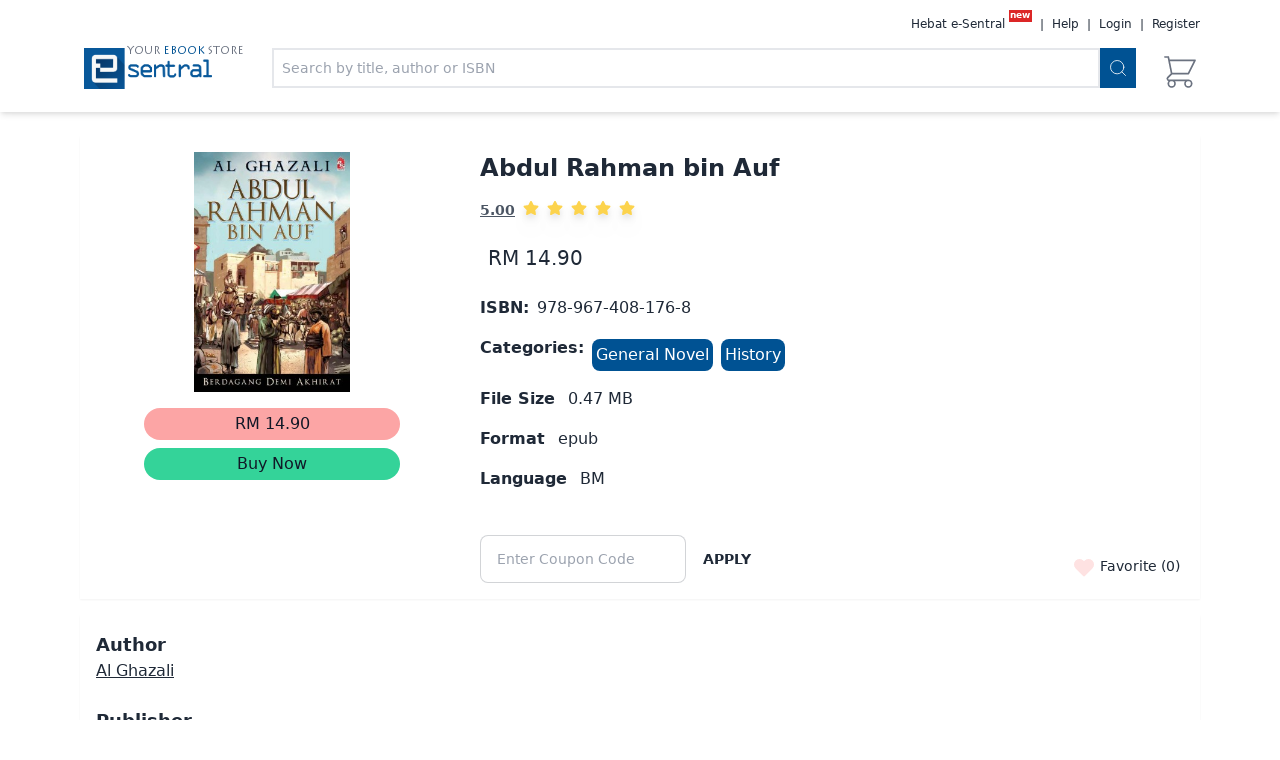

--- FILE ---
content_type: text/html; charset=utf-8
request_url: https://www.e-sentral.com/book/info/14175
body_size: 8940
content:
<!DOCTYPE html><html><head><meta charSet="utf-8"/><script async="" src="https://www.googletagmanager.com/gtag/js?id=G-BFYXG6BMBH"></script><script>
                        window.dataLayer = window.dataLayer || [];
                        function gtag(){dataLayer.push(arguments);}
                        gtag('js', new Date());
                        gtag('config', 'G-BFYXG6BMBH');
                        gtag('config', 'AW-996201797');
              </script><script async="" src="https://www.googletagmanager.com/gtag/js?id=G-BFYXG6BMBH"></script><script>
                        window.dataLayer = window.dataLayer || [];
                        function gtag(){dataLayer.push(arguments);}
                        gtag('js', new Date());
                        gtag('config', 'G-BFYXG6BMBH');
                        gtag('config', 'AW-996201797');
              </script><meta http-equiv="Content-Type" content="text/html; charset=utf-8"/><meta name="viewport" content="width=device-width, initial-scale=1"/><meta name="googlebot" content="noodp"/><meta name="distribution" content="Global"/><meta name="google-site-verification" content="EFCfDZbXI5RoKA3-JQyMrFIB-WgSa_e96iQlbc1yW_k"/><meta name="rating" content="general"/><meta name="robots" content="index, follow"/><meta name="wot-verification" content="41b536ae29f70298f8c3"/><meta content="origin" id="mref" name="referrer"/><meta property="og:title" content="Abdul Rahman bin Auf | Al Ghazali | PTS Publications | 978-967-408-176-8 | E-Sentral Ebook Portal"/><meta property="og:site_name" content="eSentral"/><meta property="fb:app_id" content="286763128036997"/><meta property="og:description" content="Kisah hidup Abdul Rahman bin Auf sejak beliau dari kecil sehingga wafat. Kisah bagaimana beliau memeluk Islam, bagaimana dia mula-mula sampai ke Madinah dan banyak lagi kisah menarik."/><meta property="og:type" content="book"/><meta property="og:image" content="https://e-sentral-images.fra1.cdn.digitaloceanspaces.com/pts/9789674081768-medium.jpg"/><meta property="og:isbn" content="978-967-408-176-8"/><meta name="description" content="Kisah hidup Abdul Rahman bin Auf sejak beliau dari kecil sehingga wafat. Kisah bagaimana beliau memeluk Islam, bagaimana dia mula-mula sampai ke Madinah dan banyak lagi kisah menarik."/><meta name="keywords" content="Abdul Rahman bin Auf, Al Ghazali, PTS Publications, 978-967-408-176-8, Novel Am, General Novel, ,Sejarah, History,  ,ebook, e-book, ebuku, e-buku, buku, book, online magazine, majalah, e-majalah, buku digital, digital book, e-buku Malaysia, ebuku Malaysia, ebook Malaysia, e-book Malaysia, MABOPA, PNM, Perpustakaan Negara, overdrive, The Star, karya seni, penulisan2u novel cinta, novel islam, tonton, chicklit, horror books, erotic books, goodreads, novel online, buku online, lazada, MPH online, Popular Online, school books, ebuku percuma, e-buku percuma, ebook free, free e-book, romance novel, thriller novel, magazine, novel hiburan, ministry of education, kementerian pendidikan, mudah, lelong, dewan bahasa, dbp, prpm, kamus, drama adaptasi, drama tv, drama cinta, 1bestarinet, frogasia, sasbadi, i-learn, learning port, download percuma, free download, 11street, nona, wanita, oh bulan, beautifulnara, roti kaya, e-book Melayu, ebook melayu, e-buku melayu, ebook mandarin, mandarin e-book, tamil ebook, iPhone, iPad, Android, EPUB, PDF, EPUB3.0, Interactive book, Interactive textbook, 普通话书, 普通话电子书, 最划算的价钱, 便宜的价格, 电子书店, 小说, 学校练习本, 畅销书, 烹饪书, 电子书"/><meta name="twitter:site" content="@eSentral"/><meta name="twitter:title" content="Abdul Rahman bin Auf | Al Ghazali | PTS Publications | 978-967-408-176-8 | E-Sentral Ebook Portal"/><meta name="twitter:description" content="Kisah hidup Abdul Rahman bin Auf sejak beliau dari kecil sehingga wafat. Kisah bagaimana beliau memeluk Islam, bagaimana dia mula-mula sampai ke Madinah dan banyak lagi kisah menarik."/><meta name="twitter:image" content="https://e-sentral-images.fra1.cdn.digitaloceanspaces.com/pts/9789674081768-medium.jpg"/><title>Abdul Rahman bin Auf | Al Ghazali | PTS Publications | 978-967-408-176-8 | E-Sentral Ebook Portal</title><link rel="icon" href="/favicon.ico"/><link rel="preload" as="image" href="https://e-sentral-images.fra1.cdn.digitaloceanspaces.com/mobile-icons/logo.png"/><link rel="preload" as="image" href="/images/logo.png"/><link rel="preload" as="image" href="https://e-sentral-images.fra1.cdn.digitaloceanspaces.com/pts/9789674081768-medium.jpg"/><meta name="next-head-count" content="32"/><link rel="preload" href="/_next/static/css/79e02834978576ec.css" as="style"/><link rel="stylesheet" href="/_next/static/css/79e02834978576ec.css" data-n-g=""/><noscript data-n-css=""></noscript><script defer="" nomodule="" src="/_next/static/chunks/polyfills-c67a75d1b6f99dc8.js"></script><script src="/_next/static/chunks/webpack-836513f6a2d97510.js" defer=""></script><script src="/_next/static/chunks/framework-a070cbfff3c750c5.js" defer=""></script><script src="/_next/static/chunks/main-f5fbe26caca6bf1a.js" defer=""></script><script src="/_next/static/chunks/pages/_app-1fb0484e1de7e410.js" defer=""></script><script src="/_next/static/chunks/1bfc9850-76cc6df9753360b9.js" defer=""></script><script src="/_next/static/chunks/1664-2bd7c0cf8e82d2c6.js" defer=""></script><script src="/_next/static/chunks/5675-12723fc66d88172e.js" defer=""></script><script src="/_next/static/chunks/2325-24744b98058b1387.js" defer=""></script><script src="/_next/static/chunks/6307-98a109eae92c1360.js" defer=""></script><script src="/_next/static/chunks/9011-ab80f574cc87ad9d.js" defer=""></script><script src="/_next/static/chunks/8142-bfa5544c78d4e627.js" defer=""></script><script src="/_next/static/chunks/pages/book/info/%5Bbook_id%5D-483a6c7d16b26a26.js" defer=""></script><script src="/_next/static/biBu8Q56l93P846BiXVsy/_buildManifest.js" defer=""></script><script src="/_next/static/biBu8Q56l93P846BiXVsy/_ssgManifest.js" defer=""></script></head><body><div id="__next" data-reactroot=""><div><div class=" relative"><div class="sticky top-0 z-40"><div class="shadow-md pb-2 pt-4 bg-white"><div class="container mx-auto px-2 md:px-20 flex flex-col"><nav class="md:hidden"><div class="max-w-7xl mx-auto px-4 sm:px-6 lg:px-8"><div class="flex items-center justify-between h-16"><div class="flex items-center"><div class="flex md:justify-between items-start w-20 my-auto"><a href="/"><div class="logo relative w-20 "><span style="box-sizing:border-box;display:inline-block;overflow:hidden;width:initial;height:initial;background:none;opacity:1;border:0;margin:0;padding:0;position:relative;max-width:100%"><span style="box-sizing:border-box;display:block;width:initial;height:initial;background:none;opacity:1;border:0;margin:0;padding:0;max-width:100%"><img style="display:block;max-width:100%;width:initial;height:initial;background:none;opacity:1;border:0;margin:0;padding:0" alt="" aria-hidden="true" src="data:image/svg+xml,%3csvg%20xmlns=%27http://www.w3.org/2000/svg%27%20version=%271.1%27%20width=%27320%27%20height=%27102%27/%3e"/></span><img alt="eSentral Logo" src="/images/logo.png" decoding="async" data-nimg="intrinsic" style="position:absolute;top:0;left:0;bottom:0;right:0;box-sizing:border-box;padding:0;border:none;margin:auto;display:block;width:0;height:0;min-width:100%;max-width:100%;min-height:100%;max-height:100%"/></span><p style="font-family:LithosPro-Regular;font-size:8pt" class="uppercase absolute top-5 -right-8 text-gray-500 mt-4">Your <span class="text-es-primary">eBook</span> Store</p></div></a></div><div class="hidden md:block"><div class="ml-10 flex items-baseline space-x-4"></div></div></div><div class="-mr-2 flex md:hidden"><button type="button" class="border inline-flex items-center justify-center p-2 rounded-md text-gray-900 hover:text-white hover:bg-gray-200 focus:outline-none focus:ring-2 focus:ring-offset-2 focus:ring-offset-gray-1000 focus:ring-white" aria-controls="mobile-menu" aria-expanded="false"><span class="sr-only">Open main menu</span><svg class="block h-6 w-6" xmlns="http://www.w3.org/2000/svg" fill="none" viewBox="0 0 24 24" stroke="currentColor" aria-hidden="true"><path stroke-linecap="round" stroke-linejoin="round" stroke-width="2" d="M4 6h16M4 12h16M4 18h16"></path></svg></button></div></div></div></nav><nav class="hidden md:flex links flex"><div class="flex md:hidden md:justify-between items-start w-20 my-auto"><a href="/"><div class="logo relative w-20 "><span style="box-sizing:border-box;display:inline-block;overflow:hidden;width:initial;height:initial;background:none;opacity:1;border:0;margin:0;padding:0;position:relative;max-width:100%"><span style="box-sizing:border-box;display:block;width:initial;height:initial;background:none;opacity:1;border:0;margin:0;padding:0;max-width:100%"><img style="display:block;max-width:100%;width:initial;height:initial;background:none;opacity:1;border:0;margin:0;padding:0" alt="" aria-hidden="true" src="data:image/svg+xml,%3csvg%20xmlns=%27http://www.w3.org/2000/svg%27%20version=%271.1%27%20width=%27320%27%20height=%27102%27/%3e"/></span><img alt="eSentral Logo" src="https://e-sentral-images.fra1.cdn.digitaloceanspaces.com/mobile-icons/logo.png" decoding="async" data-nimg="intrinsic" style="position:absolute;top:0;left:0;bottom:0;right:0;box-sizing:border-box;padding:0;border:none;margin:auto;display:block;width:0;height:0;min-width:100%;max-width:100%;min-height:100%;max-height:100%"/></span><p style="font-family:LithosPro-Regular;font-size:8pt" class="hidden md:block uppercase absolute top-5 -right-8 text-gray-500 mt-4">Your <span class="text-es-primary">eBook</span> Store</p></div></a></div><div class="user-info ml-auto text-xs text-gray-800 hidden"><div class="space-x-1 relative"><a href="/hebat" class="hover:underline undefined"><span>Hebat e-Sentral</span></a><sup style="padding:0.1rem;padding-top:0px;top:-0.60rem" class="bg-red-600 text-white font-bold m-1">new</sup><span> | </span><button id="headlessui-menu-button-undefined" type="button" aria-haspopup="menu" aria-expanded="false" data-headlessui-state="">Help</button><span> | </span><a href="#" class="hover:underline">Login</a><span> | </span><a href="/register" class="hover:underline undefined">Register</a></div></div></nav><div class="flex mt-4 mb-2"><div class="hidden ml-1 mr-1 md:flex md:justify-between items-start w-20 sm:w-44 my-auto"><a href="/"><div class="logo relative w-20 sm:w-32"><span style="box-sizing:border-box;display:inline-block;overflow:hidden;width:initial;height:initial;background:none;opacity:1;border:0;margin:0;padding:0;position:relative;max-width:100%"><span style="box-sizing:border-box;display:block;width:initial;height:initial;background:none;opacity:1;border:0;margin:0;padding:0;max-width:100%"><img style="display:block;max-width:100%;width:initial;height:initial;background:none;opacity:1;border:0;margin:0;padding:0" alt="" aria-hidden="true" src="data:image/svg+xml,%3csvg%20xmlns=%27http://www.w3.org/2000/svg%27%20version=%271.1%27%20width=%27320%27%20height=%27102%27/%3e"/></span><img alt="eSentral Logo" src="/images/logo.png" decoding="async" data-nimg="intrinsic" style="position:absolute;top:0;left:0;bottom:0;right:0;box-sizing:border-box;padding:0;border:none;margin:auto;display:block;width:0;height:0;min-width:100%;max-width:100%;min-height:100%;max-height:100%"/></span><p style="font-family:LithosPro-Regular;font-size:8pt" class="hidden md:block uppercase absolute -top-5 -right-8 text-gray-500 mt-4">Your <span class="text-es-primary">eBook</span> Store</p></div></a></div><div class="right-section flex w-6/12 flex-row flex-1"><div class=" w-full"><div class="flex w-full px-2"><div class="w-full relative"><input type="text" class=" w-full border-2 border-gray-200 p-2 focus:outline-none text-xs md:text-sm" placeholder="Search by title, author or ISBN" value=""/></div><button class="p-2 bg-es-primary"><svg class="feather feather-search h-5 text-white" xmlns="http://www.w3.org/2000/svg" viewBox="0 0 24 24" fill="none" stroke="currentColor" stroke-width="1" stroke-linecap="round" stroke-linejoin="round"><circle cx="11" cy="11" r="8"></circle><line x1="21" y1="21" x2="16.65" y2="16.65"></line></svg></button></div></div><div class="my-auto ml-4 h-10"><div class="flex h-full w-full relative cursor-pointer "><div><div class="hidden"><div class=" text-center text-xs w-full h-full">0</div></div><svg xmlns="http://www.w3.org/2000/svg" class="h-10 w-10 text-gray-500" fill="none" viewBox="0 0 24 24" stroke="currentColor"><path stroke-linecap="round" stroke-linejoin="round" stroke-width="1" d="M3 3h2l.4 2M7 13h10l4-8H5.4M7 13L5.4 5M7 13l-2.293 2.293c-.63.63-.184 1.707.707 1.707H17m0 0a2 2 0 100 4 2 2 0 000-4zm-8 2a2 2 0 11-4 0 2 2 0 014 0z"></path></svg></div></div></div></div></div></div></div></div><div id="switchHeader"></div><main><div class="container mx-auto px-2 md:px-20 container"><div class="grid grid-cols-6 gap-4 mt-6 bg-white relative shadow-sm p-4 "><div class="col-span-6 sm:col-span-3 lg:col-span-2"><div class=" w-full h-60 relative mx-auto"><span style="box-sizing:border-box;display:block;overflow:hidden;width:initial;height:initial;background:none;opacity:1;border:0;margin:0;padding:0;position:absolute;top:0;left:0;bottom:0;right:0"><img alt="Abdul Rahman bin Auf" src="https://e-sentral-images.fra1.cdn.digitaloceanspaces.com/pts/9789674081768-medium.jpg" decoding="async" data-nimg="fill" style="position:absolute;top:0;left:0;bottom:0;right:0;box-sizing:border-box;padding:0;border:none;margin:auto;display:block;width:0;height:0;min-width:100%;max-width:100%;min-height:100%;max-height:100%;object-fit:contain"/></span></div><div class="hidden sm:block w-3/4 sm:w-full md:w-64 mx-auto"><button class="bg-red-300 block text-gray-900 p-1 rounded-2xl mt-4 hover:bg-red-400 focus:outline-none w-full mx-auto relative "><span class="mx-auto">RM 14.90</span><div></div></button><button class="bg-green-400 text-gray-900 p-1 rounded-2xl hover:bg-green-300 focus:outline-none mt-2 w-full mx-auto">Buy Now</button></div><div class="sm:hidden fixed grid grid-cols-6 left-0 right-0 bottom-0 z-30 w-screen bg-gray-800 bg-opacity-60"><div class="col-span-4 flex bg-red-300"><button class="mx-auto relative block w-full h-full undefined "><span class="mx-auto">RM 14.90</span><div></div></button></div><div class="col-span-2 flex"><button class="bg-green-400 text-gray-900 p-3 w-full h-full hover:bg-green-300 focus:outline-none mx-auto">Buy Now</button></div></div></div><div class="ml-4 space-y-2 lg:space-y-4 col-span-6 sm:col-span-3 lg:col-span-4"><h2 class="text-xl lg:text-2xl font-semibold mb-2">Abdul Rahman bin Auf</h2><div class="text-gray-600"><a href="#reviews" class="flex space-x-2"><span class="text-sm font-semibold underline">5.00</span><div class=" "><div class="flex space-x-2 text-white"><svg stroke="currentColor" fill="currentColor" stroke-width="0" viewBox="0 0 576 512" class="filter drop-shadow-lg text-yellow-300 " height="1em" width="1em" xmlns="http://www.w3.org/2000/svg"><path d="M259.3 17.8L194 150.2 47.9 171.5c-26.2 3.8-36.7 36.1-17.7 54.6l105.7 103-25 145.5c-4.5 26.3 23.2 46 46.4 33.7L288 439.6l130.7 68.7c23.2 12.2 50.9-7.4 46.4-33.7l-25-145.5 105.7-103c19-18.5 8.5-50.8-17.7-54.6L382 150.2 316.7 17.8c-11.7-23.6-45.6-23.9-57.4 0z"></path></svg><svg stroke="currentColor" fill="currentColor" stroke-width="0" viewBox="0 0 576 512" class="filter drop-shadow-lg text-yellow-300 " height="1em" width="1em" xmlns="http://www.w3.org/2000/svg"><path d="M259.3 17.8L194 150.2 47.9 171.5c-26.2 3.8-36.7 36.1-17.7 54.6l105.7 103-25 145.5c-4.5 26.3 23.2 46 46.4 33.7L288 439.6l130.7 68.7c23.2 12.2 50.9-7.4 46.4-33.7l-25-145.5 105.7-103c19-18.5 8.5-50.8-17.7-54.6L382 150.2 316.7 17.8c-11.7-23.6-45.6-23.9-57.4 0z"></path></svg><svg stroke="currentColor" fill="currentColor" stroke-width="0" viewBox="0 0 576 512" class="filter drop-shadow-lg text-yellow-300 " height="1em" width="1em" xmlns="http://www.w3.org/2000/svg"><path d="M259.3 17.8L194 150.2 47.9 171.5c-26.2 3.8-36.7 36.1-17.7 54.6l105.7 103-25 145.5c-4.5 26.3 23.2 46 46.4 33.7L288 439.6l130.7 68.7c23.2 12.2 50.9-7.4 46.4-33.7l-25-145.5 105.7-103c19-18.5 8.5-50.8-17.7-54.6L382 150.2 316.7 17.8c-11.7-23.6-45.6-23.9-57.4 0z"></path></svg><svg stroke="currentColor" fill="currentColor" stroke-width="0" viewBox="0 0 576 512" class="filter drop-shadow-lg text-yellow-300 " height="1em" width="1em" xmlns="http://www.w3.org/2000/svg"><path d="M259.3 17.8L194 150.2 47.9 171.5c-26.2 3.8-36.7 36.1-17.7 54.6l105.7 103-25 145.5c-4.5 26.3 23.2 46 46.4 33.7L288 439.6l130.7 68.7c23.2 12.2 50.9-7.4 46.4-33.7l-25-145.5 105.7-103c19-18.5 8.5-50.8-17.7-54.6L382 150.2 316.7 17.8c-11.7-23.6-45.6-23.9-57.4 0z"></path></svg><svg stroke="currentColor" fill="currentColor" stroke-width="0" viewBox="0 0 576 512" class="filter drop-shadow-lg text-yellow-300 " height="1em" width="1em" xmlns="http://www.w3.org/2000/svg"><path d="M259.3 17.8L194 150.2 47.9 171.5c-26.2 3.8-36.7 36.1-17.7 54.6l105.7 103-25 145.5c-4.5 26.3 23.2 46 46.4 33.7L288 439.6l130.7 68.7c23.2 12.2 50.9-7.4 46.4-33.7l-25-145.5 105.7-103c19-18.5 8.5-50.8-17.7-54.6L382 150.2 316.7 17.8c-11.7-23.6-45.6-23.9-57.4 0z"></path></svg></div></div></a></div><div class="flex flex-col"><div class="p-2 flex w-full space-x-2 "><div class="text-base lg:text-xl my-auto text-gray-800 ">RM 14.90</div></div></div><div class="flex"><h3 class="inline mr-2 font-bold">ISBN:</h3><div class=" inline">   <!-- -->978-967-408-176-8<!-- --> </div></div><div class="flex"><h3 class=" inline font-bold ">Categories:</h3><div class="flex flex-wrap"><div class="inline cursor-pointer ml-2 bg-es-primary text-white p-1 rounded-lg text-center hover:bg-blue-700" style="margin-top:3px">General Novel</div><div class="inline cursor-pointer ml-2 bg-es-primary text-white p-1 rounded-lg text-center hover:bg-blue-700" style="margin-top:3px">History</div></div></div><div class=""><h3 class="inline mr-2 font-bold">File Size</h3><div class=" inline"> <!-- -->0.47<!-- --> MB </div></div><div class=""><h3 class="inline mr-2 font-bold">Format</h3><div class=" inline"> <!-- -->epub<!-- --> </div></div><div class=""><h3 class="inline mr-2 font-bold">Language</h3><div class=" inline"> <!-- -->BM<!-- --> </div></div><div class="flex flex-col"><div class="text-xs text-success"></div><div class=" mr-auto "><div class="mt-7 flex"><input type="text" class=" input input-bordered w-full max-w-xs " placeholder="Enter Coupon Code" value=""/><button class="btn btn-ghost">Apply</button></div></div></div></div><div class=" absolute right-5 bottom-5 text-sm"><button class="w-6 h-6 rounded-full  focus:outline-none   bg-opacity-90  z-20    text-red-100 "><svg xmlns="http://www.w3.org/2000/svg" class="h-6 w-6 inline-block fill-current " fill="none" viewBox="0 0 24 24" stroke="currentColor"><path stroke-linecap="round" stroke-linejoin="round" stroke-width="2" d="M4.318 6.318a4.5 4.5 0 000 6.364L12 20.364l7.682-7.682a4.5 4.5 0 00-6.364-6.364L12 7.636l-1.318-1.318a4.5 4.5 0 00-6.364 0z"></path></svg></button><span class="text-gray-800"> Favorite (<!-- -->0<!-- -->) </span></div></div><div class="bg-white container p-4 mt-4 shadow-sm"><div class="block"><h3 class="text-lg font-bold">Author</h3><a class="underline" href="/authors/filter/3066">Al Ghazali</a></div><div class="block"><br/><h3 class="text-lg font-bold">Publisher</h3><a class="underline" href="/p/shelf/pts">PTS Publications<!-- --> (PTS Litera)</a></div></div><div class="bg-white container p-4 mt-4 shadow-sm"><h3 class="text-xl block my-4"> Synopsis </h3><section class="mb-2"><div class="prose-sm lg:prose-md max-w-none text-justify">Kisah hidup Abdul Rahman bin Auf sejak beliau dari kecil sehingga wafat. Kisah bagaimana beliau memeluk Islam, bagaimana dia mula-mula sampai ke Madinah dan banyak lagi kisah menarik.</div></section></div><div class="bg-white container p-4 mt-4 mb-4"></div></div></main><div class="bg-es-footer"><div class="container mx-auto px-2 md:px-20 undefined"><div class="grid grid-rows md:grid-cols-4 gap-4 p-4"><div class="col-span-1 md:col-span-1 sm:col-span-1 xs:col-span-1 pb-4"><h2 class="text-es-footer2 font-bold">ABOUT US</h2><hr class="border-0 border-t-2 border-solid border-es-primary2 pb-4"/><ul><li class="pb-0"><a href="https://www.xentralmethods.com/" class="text-es-footer2 text-sm">Our Company</a></li><li class="pb-0"><a href="https://e-stud.io/" class="text-es-footer2 text-sm">eStudio</a></li><li class="pb-0"><a href="https://www.elib.cloud/" class="text-es-footer2 text-sm">eLib</a></li><li class="pb-0"><a href="/terms_of_use" class="text-es-footer2 text-sm">Terms of Use</a></li><li class="pb-0"><a href="/privacy" class="text-es-footer2 text-sm">Privacy Policy</a></li><li class="pb-0"><a href="/page/subscription_tnc" class="text-es-footer2 text-sm">Subscription Terms</a></li></ul></div><div class="col-span-1 md:col-span-1 sm:col-span-1 xs:col-span-1 pb-4"><h2 class="text-es-footer2 font-bold">SUPPORTS</h2><hr class="border-0 border-t-2 border-solid border-es-primary2 pb-4"/><ul><li class="pb-0"><a href="https://support.e-sentral.com/hc/en-us/signin" class="text-es-footer2 text-sm">Customer Service</a></li><li class="pb-0"><a href="https://www.xentralmethods.com/inquiries" class="text-es-footer2 text-sm">Business Inquiries</a></li><li class="pb-0"><a href="/page/subscription_faq" class="text-es-footer2 text-sm">Subscription FAQ</a></li></ul></div><div class="col-span-1 md:col-span-1 sm:col-span-1 xs:col-span-1 pb-4"><h2 class="text-es-footer2 font-bold">OPPORTUNITIES</h2><hr class="border-0 border-t-2 border-solid border-es-primary2 pb-4"/><ul><li class="pb-0"><a href="https://publisher.e-sentral.com/register" class="text-es-footer2 text-sm">Authors &amp; Publishers</a></li><li class="pb-0"><a href="https://www.xentralmethods.com/careerinternship" class="text-es-footer2 text-sm">Career/Internship</a></li></ul></div><div class="col-span-1 md:col-span-1 sm:col-span-1 xs:col-span-1 text-center md:text-left pb-4"><h2 class="text-es-footer2 font-bold">KEEP UPDATED WITH US</h2><hr class="border-0 border-t-2 border-solid border-es-primary2 pb-4"/><div class="flex w-full p-4 md:w-full md:p-0"><div class="flex w-full"><form><input type="email" class="w-3/4 inline-flex p-2 pt-3 mr-1 text-sm focus:outline-none" name="subsciber_email" placeholder="name@youremail.com" value="" required=""/><button class="p-3 bg-white" type="submit"><svg stroke="currentColor" fill="currentColor" stroke-width="0" viewBox="0 0 512 512" style="color:grey" height="1em" width="1em" xmlns="http://www.w3.org/2000/svg"><path d="M476 3.2L12.5 270.6c-18.1 10.4-15.8 35.6 2.2 43.2L121 358.4l287.3-253.2c5.5-4.9 13.3 2.6 8.6 8.3L176 407v80.5c0 23.6 28.5 32.9 42.5 15.8L282 426l124.6 52.2c14.2 6 30.4-2.9 33-18.2l72-432C515 7.8 493.3-6.8 476 3.2z"></path></svg></button></form></div></div><p class="flex mt-1 w-full text-red-500 text-xs italic"></p><div class="my-4"><a href="https://www.facebook.com/eSentral"><svg stroke="currentColor" fill="currentColor" stroke-width="0" viewBox="0 0 320 512" class="text-es-footer2 mr-3 mb-3 p-2.5 w-10 h-10 hover:text-es-primary2 inline-block" height="1em" width="1em" xmlns="http://www.w3.org/2000/svg"><path d="M279.14 288l14.22-92.66h-88.91v-60.13c0-25.35 12.42-50.06 52.24-50.06h40.42V6.26S260.43 0 225.36 0c-73.22 0-121.08 44.38-121.08 124.72v70.62H22.89V288h81.39v224h100.17V288z"></path></svg></a><a href="https://www.instagram.com/esentral_my"><svg stroke="currentColor" fill="currentColor" stroke-width="0" viewBox="0 0 448 512" class="text-es-footer2 mr-3 mb-3 p-2.5 w-10 h-10 hover:text-es-primary2 inline-block" height="1em" width="1em" xmlns="http://www.w3.org/2000/svg"><path d="M224.1 141c-63.6 0-114.9 51.3-114.9 114.9s51.3 114.9 114.9 114.9S339 319.5 339 255.9 287.7 141 224.1 141zm0 189.6c-41.1 0-74.7-33.5-74.7-74.7s33.5-74.7 74.7-74.7 74.7 33.5 74.7 74.7-33.6 74.7-74.7 74.7zm146.4-194.3c0 14.9-12 26.8-26.8 26.8-14.9 0-26.8-12-26.8-26.8s12-26.8 26.8-26.8 26.8 12 26.8 26.8zm76.1 27.2c-1.7-35.9-9.9-67.7-36.2-93.9-26.2-26.2-58-34.4-93.9-36.2-37-2.1-147.9-2.1-184.9 0-35.8 1.7-67.6 9.9-93.9 36.1s-34.4 58-36.2 93.9c-2.1 37-2.1 147.9 0 184.9 1.7 35.9 9.9 67.7 36.2 93.9s58 34.4 93.9 36.2c37 2.1 147.9 2.1 184.9 0 35.9-1.7 67.7-9.9 93.9-36.2 26.2-26.2 34.4-58 36.2-93.9 2.1-37 2.1-147.8 0-184.8zM398.8 388c-7.8 19.6-22.9 34.7-42.6 42.6-29.5 11.7-99.5 9-132.1 9s-102.7 2.6-132.1-9c-19.6-7.8-34.7-22.9-42.6-42.6-11.7-29.5-9-99.5-9-132.1s-2.6-102.7 9-132.1c7.8-19.6 22.9-34.7 42.6-42.6 29.5-11.7 99.5-9 132.1-9s102.7-2.6 132.1 9c19.6 7.8 34.7 22.9 42.6 42.6 11.7 29.5 9 99.5 9 132.1s2.7 102.7-9 132.1z"></path></svg></a><a href="https://twitter.com/eSentral"><svg stroke="currentColor" fill="currentColor" stroke-width="0" viewBox="0 0 512 512" class="text-es-footer2 mr-3 mb-3 p-2.5 w-10 h-10 hover:text-es-primary2 inline-block" height="1em" width="1em" xmlns="http://www.w3.org/2000/svg"><path d="M459.37 151.716c.325 4.548.325 9.097.325 13.645 0 138.72-105.583 298.558-298.558 298.558-59.452 0-114.68-17.219-161.137-47.106 8.447.974 16.568 1.299 25.34 1.299 49.055 0 94.213-16.568 130.274-44.832-46.132-.975-84.792-31.188-98.112-72.772 6.498.974 12.995 1.624 19.818 1.624 9.421 0 18.843-1.3 27.614-3.573-48.081-9.747-84.143-51.98-84.143-102.985v-1.299c13.969 7.797 30.214 12.67 47.431 13.319-28.264-18.843-46.781-51.005-46.781-87.391 0-19.492 5.197-37.36 14.294-52.954 51.655 63.675 129.3 105.258 216.365 109.807-1.624-7.797-2.599-15.918-2.599-24.04 0-57.828 46.782-104.934 104.934-104.934 30.213 0 57.502 12.67 76.67 33.137 23.715-4.548 46.456-13.32 66.599-25.34-7.798 24.366-24.366 44.833-46.132 57.827 21.117-2.273 41.584-8.122 60.426-16.243-14.292 20.791-32.161 39.308-52.628 54.253z"></path></svg></a><a href="https://www.youtube.com/user/esentraltv"><svg stroke="currentColor" fill="currentColor" stroke-width="0" viewBox="0 0 576 512" class="text-es-footer2 mr-3 mb-3 p-2.5 w-10 h-10 hover:text-es-primary2 inline-block" height="1em" width="1em" xmlns="http://www.w3.org/2000/svg"><path d="M549.655 124.083c-6.281-23.65-24.787-42.276-48.284-48.597C458.781 64 288 64 288 64S117.22 64 74.629 75.486c-23.497 6.322-42.003 24.947-48.284 48.597-11.412 42.867-11.412 132.305-11.412 132.305s0 89.438 11.412 132.305c6.281 23.65 24.787 41.5 48.284 47.821C117.22 448 288 448 288 448s170.78 0 213.371-11.486c23.497-6.321 42.003-24.171 48.284-47.821 11.412-42.867 11.412-132.305 11.412-132.305s0-89.438-11.412-132.305zm-317.51 213.508V175.185l142.739 81.205-142.739 81.201z"></path></svg></a><a href="http://blog.e-sentral.com/"><svg stroke="currentColor" fill="currentColor" stroke-width="0" viewBox="0 0 448 512" class="text-es-footer2 mr-3 mb-3 p-2.5 w-10 h-10 hover:text-es-primary2 inline-block" height="1em" width="1em" xmlns="http://www.w3.org/2000/svg"><path d="M446.6 222.7c-1.8-8-6.8-15.4-12.5-18.5-1.8-1-13-2.2-25-2.7-20.1-.9-22.3-1.3-28.7-5-10.1-5.9-12.8-12.3-12.9-29.5-.1-33-13.8-63.7-40.9-91.3-19.3-19.7-40.9-33-65.5-40.5-5.9-1.8-19.1-2.4-63.3-2.9-69.4-.8-84.8.6-108.4 10C45.9 59.5 14.7 96.1 3.3 142.9 1.2 151.7.7 165.8.2 246.8c-.6 101.5.1 116.4 6.4 136.5 15.6 49.6 59.9 86.3 104.4 94.3 14.8 2.7 197.3 3.3 216 .8 32.5-4.4 58-17.5 81.9-41.9 17.3-17.7 28.1-36.8 35.2-62.1 4.9-17.6 4.5-142.8 2.5-151.7zm-322.1-63.6c7.8-7.9 10-8.2 58.8-8.2 43.9 0 45.4.1 51.8 3.4 9.3 4.7 13.4 11.3 13.4 21.9 0 9.5-3.8 16.2-12.3 21.6-4.6 2.9-7.3 3.1-50.3 3.3-26.5.2-47.7-.4-50.8-1.2-16.6-4.7-22.8-28.5-10.6-40.8zm191.8 199.8l-14.9 2.4-77.5.9c-68.1.8-87.3-.4-90.9-2-7.1-3.1-13.8-11.7-14.9-19.4-1.1-7.3 2.6-17.3 8.2-22.4 7.1-6.4 10.2-6.6 97.3-6.7 89.6-.1 89.1-.1 97.6 7.8 12.1 11.3 9.5 31.2-4.9 39.4z"></path></svg></a></div></div></div><div class="grid grid-rows-1 gap-4 pb-4"><div class="col-span-1 text-center"><span class="text-es-footer2 mb-5 hover:bg-es-primary hover:text-white inline-block border border-es-footer2 py-2 px-4 w-40 text-sm mx-8"><a href="https://itunes.apple.com/us/app/e-sentral/id464707103"><svg stroke="currentColor" fill="currentColor" stroke-width="0" viewBox="0 0 384 512" style="display:inline-block" height="1em" width="1em" xmlns="http://www.w3.org/2000/svg"><path d="M318.7 268.7c-.2-36.7 16.4-64.4 50-84.8-18.8-26.9-47.2-41.7-84.7-44.6-35.5-2.8-74.3 20.7-88.5 20.7-15 0-49.4-19.7-76.4-19.7C63.3 141.2 4 184.8 4 273.5q0 39.3 14.4 81.2c12.8 36.7 59 126.7 107.2 125.2 25.2-.6 43-17.9 75.8-17.9 31.8 0 48.3 17.9 76.4 17.9 48.6-.7 90.4-82.5 102.6-119.3-65.2-30.7-61.7-90-61.7-91.9zm-56.6-164.2c27.3-32.4 24.8-61.9 24-72.5-24.1 1.4-52 16.4-67.9 34.9-17.5 19.8-27.8 44.3-25.6 71.9 26.1 2 49.9-11.4 69.5-34.3z"></path></svg> App Store</a></span><span class="text-es-footer2 mb-5 hover:bg-es-primary hover:text-white inline-block border border-es-footer2 py-2 px-4 w-40 text-sm mx-8"><a href="https://play.google.com/store/apps/details?id=com.esentral.reader"><svg stroke="currentColor" fill="currentColor" stroke-width="0" viewBox="0 0 512 512" style="display:inline-block" height="1em" width="1em" xmlns="http://www.w3.org/2000/svg"><path d="M325.3 234.3L104.6 13l280.8 161.2-60.1 60.1zM47 0C34 6.8 25.3 19.2 25.3 35.3v441.3c0 16.1 8.7 28.5 21.7 35.3l256.6-256L47 0zm425.2 225.6l-58.9-34.1-65.7 64.5 65.7 64.5 60.1-34.1c18-14.3 18-46.5-1.2-60.8zM104.6 499l280.8-161.2-60.1-60.1L104.6 499z"></path></svg> Google Play</a></span><span class="text-es-footer2 mb-5 hover:bg-es-primary hover:text-white inline-block border border-es-footer2 py-2 px-4 w-40 text-sm mx-8"><a href="https://appgallery.huawei.com/app/C102465173"><svg stroke="currentColor" fill="currentColor" stroke-width="0" viewBox="0 0 512 512" style="display:inline-block" height="1em" width="1em" xmlns="http://www.w3.org/2000/svg"><path d="M325.3 234.3L104.6 13l280.8 161.2-60.1 60.1zM47 0C34 6.8 25.3 19.2 25.3 35.3v441.3c0 16.1 8.7 28.5 21.7 35.3l256.6-256L47 0zm425.2 225.6l-58.9-34.1-65.7 64.5 65.7 64.5 60.1-34.1c18-14.3 18-46.5-1.2-60.8zM104.6 499l280.8-161.2-60.1-60.1L104.6 499z"></path></svg> AppGallery</a></span><span class="text-es-footer2 mb-5 hover:bg-es-primary hover:text-white inline-block border border-es-footer2 py-2 px-4 w-40 text-sm mx-8"><a href="/download_installer"><svg stroke="currentColor" fill="currentColor" stroke-width="0" viewBox="0 0 576 512" style="display:inline-block" height="1em" width="1em" xmlns="http://www.w3.org/2000/svg"><path d="M528 0H48C21.5 0 0 21.5 0 48v320c0 26.5 21.5 48 48 48h192l-16 48h-72c-13.3 0-24 10.7-24 24s10.7 24 24 24h272c13.3 0 24-10.7 24-24s-10.7-24-24-24h-72l-16-48h192c26.5 0 48-21.5 48-48V48c0-26.5-21.5-48-48-48zm-16 352H64V64h448v288z"></path></svg> Desktop Reader</a></span></div></div><div class="grid grid-rows-2 md:grid-rows-1 grid-cols-1 md:grid-cols-2 gap-4 pt-4 pb-8"><div class="col-span-1 text-center md:text-left"><p class="text-gray text-xs">Xentral Methods Sdn Bhd (938808-H)<br/>Block 4800-3A-01<br/>CBD Perdana 1, Persiaran Flora<br/>63000, Cyberjaya<br/>Selangor Malaysia<br/>Tel: +603 8322 8282</p></div><div class="col-span-1 text-center md:text-right"><p class="text-gray text-xs">© Copyrights Xentral Methods Sdn Bhd (938808-H)</p></div></div></div></div></div></div></div><script id="__NEXT_DATA__" type="application/json">{"props":{"pageProps":{"book":{"book_id":14175,"date_added":null,"modified_date":"2022-08-31T16:00:04.000000Z","release_date":null,"title":"Abdul Rahman bin Auf","author_id":3066,"retail_price":"14.90","sgd_price":"6.89","idr_price":"66337.06","isbn":"978-967-408-176-8","publisher_id":23,"synopsis":"Kisah hidup Abdul Rahman bin Auf sejak beliau dari kecil sehingga wafat. Kisah bagaimana beliau memeluk Islam, bagaimana dia mula-mula sampai ke Madinah dan banyak lagi kisah menarik.","language":"BM","content_type":"BM","filesize":465674,"tag":null,"imprint":"PTS Litera","format":"epub","epub_type":"text","release_year":null,"available_for_sale":true,"free_book":false,"owned":false,"minimum_subscription":null,"semarak_book":true,"cover":{"small":"https://e-sentral-images.fra1.cdn.digitaloceanspaces.com/pts/9789674081768-small.jpg","medium":"https://e-sentral-images.fra1.cdn.digitaloceanspaces.com/pts/9789674081768-medium.jpg","big":"https://e-sentral-images.fra1.cdn.digitaloceanspaces.com/pts/9789674081768-big.jpg"},"price":{"retail":"14.90","original":"14.90","discountDetails":null,"discount":0},"type":"text","likes":0,"avrage_reviews":"5.00","stripped_synopsis":"Kisah hidup Abdul Rahman bin Auf sejak beliau dari kecil sehingga wafat. Kisah bagaimana beliau memeluk Islam, bagaimana dia mula-mula sampai ke Madinah dan banyak lagi kisah menarik.","author":{"author_id":3066,"name":"Al Ghazali","slug":"al-ghazali","profile_pic":null},"publisher":{"publisher_id":23,"name":"PTS Publications","info":null,"pub_co_id":47,"pub_slug":"pts","localpub":"Y"},"categories":[{"category_id":16,"name":"Novel Am","name_english":"General Novel","name_indonesia":"Novel Umum"},{"category_id":18,"name":"Sejarah","name_english":"History","name_indonesia":"Sejarah"}],"subscription_packages":[]},"initialAvrageReviews":"5.00","appliedCoupons":[]},"__N_SSP":true},"page":"/book/info/[book_id]","query":{"book_id":"14175"},"buildId":"biBu8Q56l93P846BiXVsy","isFallback":false,"gssp":true,"scriptLoader":[]}</script></body></html>

--- FILE ---
content_type: application/javascript; charset=UTF-8
request_url: https://www.e-sentral.com/_next/static/chunks/8255-b575bed936e199ed.js
body_size: 3230
content:
"use strict";(self.webpackChunk_N_E=self.webpackChunk_N_E||[]).push([[8255],{907:function(e,n,t){var o,r,a=t(7294);function s(){return s=Object.assign?Object.assign.bind():function(e){for(var n=1;n<arguments.length;n++){var t=arguments[n];for(var o in t)Object.prototype.hasOwnProperty.call(t,o)&&(e[o]=t[o])}return e},s.apply(this,arguments)}n.Z=function(e){return a.createElement("svg",s({xmlns:"http://www.w3.org/2000/svg",width:24,height:24},e),o||(o=a.createElement("path",{fill:"none",d:"M0 0h24v24H0z"})),r||(r=a.createElement("path",{d:"M4 12h3a2 2 0 012 2v5a2 2 0 01-2 2H4a2 2 0 01-2-2v-7C2 6.477 6.477 2 12 2s10 4.477 10 10v7a2 2 0 01-2 2h-3a2 2 0 01-2-2v-5a2 2 0 012-2h3a8 8 0 10-16 0z",fill:"rgba(255,255,255,1)"})))}},5987:function(e,n,t){t.d(n,{Z:function(){return g}});var o=t(6042),r=t(5893),a=t(5675),s=t.n(a),i=t(1664),c=t.n(i),l=t(907),u=t(9865),d=t(2007),p=t(9583),m=t(7559);function f(e){var n=e.book,t=e.parentComponentType,o=e.parentComponentId,a=(0,m.Z)(),s=a.addToCart,i=a.inCart;return(0,r.jsx)(r.Fragment,{children:i(n)?(0,r.jsx)("button",{className:"w-6 h-6 rounded-full focus:outline-none bg-white z-20 text-red-500 ",onClick:function(){s(n,t,o)},children:(0,r.jsx)(p.rI6,{className:"inline text-xs "})}):(0,r.jsx)("button",{className:"w-6 h-6 rounded-full focus:outline-none bg-red-600 z-20 text-white ",onClick:function(){s(n,t,o)},children:(0,r.jsx)(p.rI6,{className:"inline text-xs "})})})}var h=t(3652),x=t(7294),b=t(5152),v=t.n(b)()((function(){return t.e(4276).then(t.bind(t,4276))}),{loadableGenerated:{webpack:function(){return[4276]}},ssr:!1});function g(e){var n,t,a=e.className,i=e.parentComponentType,m=e.parentComponentId,b=(0,x.useState)(e.book),g=b[0],j=b[1];return(0,r.jsx)("div",{className:"".concat(a),suppressHydrationWarning:!0,children:(0,r.jsxs)("div",{className:"md:hover:bg-gray-200 flex flex-col p-2 sm:p-4 group",children:[(0,r.jsxs)("div",{className:"relative rounded-md shadow-md w-32 m-auto",children:[(0,r.jsx)("div",{className:"absolute z-20 -bottom-1 left-0 bg-gray-900 w-full bg-opacity-40 p-2 md:bg-opacity-0 md:block md:opacity-0 md:group-hover:opacity-100 md:bottom-20 md:left-0",children:(0,r.jsx)("div",{className:"flex flex-col w-full h-full justify-around",children:(0,r.jsxs)("div",{className:"flex space-x-3 md:space-x-0 m-auto md:flex-col md:space-y-3",children:[(0,r.jsx)(f,{book:g,parentComponentType:i,parentComponentId:m}),(0,r.jsx)(h.Z,{book:g})]})})}),(0,r.jsx)(c(),{href:"/book/info/"+g.book_id,children:(0,r.jsxs)("div",{className:"cursor-pointer relative w-full h-full",children:[(0,r.jsx)("div",{className:"group-hover:bg-gray-900 group-hover:bg-opacity-40 w-full h-full z-10 absolute"}),"audio"==g.type&&(0,r.jsx)("div",{className:"absolute z-10 bg-es-primary rounded-full w-9 h-9 text-xs -top-2 -left-5 flex text-white font-bold",children:(0,r.jsx)(l.Z,{className:"m-auto"})}),(0,r.jsx)(s(),{src:g.cover.medium,alt:g.title,layout:"responsive",objectFit:"contain",height:320,width:199,unoptimized:!0}),1==(null===(n=g.price.discountDetails)||void 0===n?void 0:n.show_timer)&&(0,r.jsx)("div",{className:"bg-red-500 opacity-95 text-white container p-1 shadow-sm flex flex-col uppercase absolute top-0 text-xs ",children:(0,r.jsx)("div",{className:"p-1 m-auto",children:(0,r.jsxs)("span",{className:"bg-gray-800 m-auto p-1 normal-case",children:[(0,r.jsx)(p.qyc,{className:"inline"})," ",(0,r.jsx)(v,{until:g.price.discountDetails.ends_at,expiredAction:function(){var e=(0,o.Z)({},g);e.price.retail=e.price.original,e.price.discount=0,e.price.discountDetails.show_timer=!1,j(e)},book_id:g.book_id},"short-counter-"+g.book_id)]})})})]})})]}),(0,r.jsxs)("div",{className:"w-full mx-auto",children:[(0,r.jsx)(u.Z,{book:g,parentComponentType:i,parentComponentId:m}),(0,r.jsx)(d.Z,{book:g,parentComponentType:i,parentComponentId:m}),(0,r.jsx)("div",{className:"font-bold line-clamp-1",children:g.title}),(0,r.jsxs)("div",{className:"line-clamp-1",children:[" By ",(null===(t=g.author)||void 0===t?void 0:t.name)?g.author.name:""]})]})]})})}},9865:function(e,n,t){t.d(n,{Z:function(){return s}});var o=t(6042),r=t(5893),a=t(4230);function s(e){return(0,r.jsx)(a.Z,(0,o.Z)({normalCLasses:" text-gray-900 p-1 rounded-2xl mt-4 hover:bg-red-400 focus:outline-none w-full mx-auto relative",inCartClasses:"bg-red-400 text-gray-900 p-1 rounded-2xl mt-4 hover:bg-red-300 focus:outline-none w-full mx-auto relative",className:"bg-red-300 block"},e))}},4230:function(e,n,t){t.d(n,{Z:function(){return f}});var o=t(7568),r=t(828),a=t(655),s=t(5893),i=t(8633),c=t(8533),l=t(1664),u=t.n(l),d=t(76),p=t(1163),m=t(7559);function f(e){var n=e.book,t=e.inCartClasses,l=e.normalCLasses,f=e.className,h=e.parentComponentType,x=e.parentComponentId,b=(0,p.useRouter)(),v=(0,r.Z)((0,i.kP)(),1)[0],g=(0,m.Z)(),j=g.addToCart,k=g.inCart,w=function(){var e=(0,o.Z)((function(){var e;return(0,a.__generator)(this,(function(t){switch(t.label){case 0:return v?[4,(0,c.Z)(null===v||void 0===v?void 0:v.accessToken).post("site/books/addfree",{book_id:n.book_id})]:((0,i.zB)("Credintials"),[2]);case 1:return e=t.sent(),e.data,b.push("/profile/mylibrary",void 0,{shallow:!1}),[2]}}))}));return function(){return e.apply(this,arguments)}}();return n.available_for_sale?n.free_book?(0,s.jsx)("button",{className:"  ".concat(f+l," "),onClick:w,children:"Add for Free"}):(0,s.jsx)(s.Fragment,{children:k(n)?(0,s.jsxs)("button",{className:"".concat(f+l," "),onClick:function(){j(n,h,x)},children:[n.price.original!=n.price.retail&&(0,s.jsx)("div",{className:"absolute -top-1 left-2 line-through text-xs",style:{fontSize:"8pt"},children:n.price.original}),(0,s.jsx)("span",{className:"mx-auto",children:0==n.price.retail?"Free":"RM "+n.price.retail}),(0,s.jsx)(d.Z,{book:n})]}):(0,s.jsx)(u(),{href:"/cart",children:(0,s.jsxs)("button",{className:"".concat(f," ").concat(t),children:["In cart",(0,s.jsx)(d.Z,{book:n})]})})}):(0,s.jsx)("button",{className:"".concat(f+l),children:"Not available"})}},2007:function(e,n,t){t.d(n,{Z:function(){return s}});var o=t(6042),r=t(5893),a=t(7018);function s(e){return(0,r.jsx)(a.Z,(0,o.Z)({className:"bg-green-400 text-gray-900 p-1 rounded-2xl hover:bg-green-300 focus:outline-none mt-2 w-full mx-auto"},e))}},7018:function(e,n,t){t.d(n,{Z:function(){return p}});var o=t(7568),r=t(828),a=t(655),s=t(5893),i=t(8633),c=t(7294),l=t(9611),u=t(8533),d=t(1163);function p(e){var n=e.book,t=e.className,p=e.parentComponentType,m=e.parentComponentId,f=(0,c.useContext)(l.A),h=(f.cart,f.dispatch),x=(0,r.Z)((0,i.kP)(),1)[0],b=(0,d.useRouter)(),v=function(){var e=(0,o.Z)((function(){var e,t,o,r;return(0,a.__generator)(this,(function(a){switch(a.label){case 0:return e=window.location.href,t=n,x?[4,(0,u.Z)(null===x||void 0===x?void 0:x.accessToken).post("/site/cart",{book_id:t.book_id,component_type:p,component_id:m,page_origin_url:e})]:[3,2];case 1:o=a.sent(),r=o.data,(t=r.book).ch_id=r.ch_id,a.label=2;case 2:return t.component_type=p,t.component_id=m,t.page_origin_url=e,h({type:"BUY_NOW",book:t}),b.push("/cart"),[2]}}))}));return function(){return e.apply(this,arguments)}}();return n.available_for_sale?n.free_book?(0,s.jsx)("button",{className:"".concat(t," "),children:(0,s.jsx)("s",{children:"Buy Now."})}):(0,s.jsx)("button",{className:"".concat(t),onClick:v,children:"Buy Now"}):(0,s.jsx)("button",{className:"".concat(t," "),children:(0,s.jsx)("s",{children:"Buy Now."})})}},76:function(e,n,t){t.d(n,{Z:function(){return r}});var o=t(5893);function r(e){var n=e.book;return(0,o.jsx)("div",{children:0!=n.price.discount&&0!=n.price.retail&&(0,o.jsx)("div",{className:"absolute z-20 bottom-1 right-1 ",children:(0,o.jsx)("div",{className:"bg-red-600 rounded-full w-6 h-6 flex text-white font-bold ",style:{fontSize:"6pt"},children:(0,o.jsx)("div",{className:"m-auto",children:"-"+n.price.discount+"%"})})})})}},3652:function(e,n,t){t.d(n,{Z:function(){return m}});var o=t(7568),r=t(828),a=t(655),s=t(5893),i=t(8633),c=t(7294),l=t(8533),u=t(9583),d=t(7437),p=t(1163);function m(e){var n=e.book,t=(0,c.useContext)(d.G),m=t.likes,f=t.dispatch,h=(0,r.Z)((0,i.kP)(),1)[0],x=(0,p.useRouter)(),b=function(){var e=(0,o.Z)((function(){var e;return(0,a.__generator)(this,(function(t){switch(t.label){case 0:if(!h)return[3,5];t.label=1;case 1:return t.trys.push([1,3,,4]),[4,(0,l.Z)(null===h||void 0===h?void 0:h.accessToken).post("/site/users/likes",{book_id:n.book_id})];case 2:return t.sent(),[3,4];case 3:return e=t.sent(),console.error(e),[3,4];case 4:return f({type:"ToggleLike",book_id:n.book_id}),[3,6];case 5:return[2,x.push("/api/auth/signin?callbackUrl=".concat(window.location.href))];case 6:return[2]}}))}));return function(){return e.apply(this,arguments)}}();return(0,s.jsx)(s.Fragment,{children:(0,s.jsx)("button",{className:"w-6 h-6 rounded-full  focus:outline-none   bg-opacity-90  z-20    ".concat(m.find((function(e){return n.book_id==e}))?"bg-red-600 text-white":"text-red-600 bg-white"),onClick:function(){return b()},children:(0,s.jsx)(u.$0H,{className:"inline text-xs"})})})}},5357:function(e,n,t){t.d(n,{Z:function(){return r}});var o=t(5893);t(7294);function r(){for(var e=[],n=0;n<7;n++)e.push((0,o.jsxs)("div",{className:" w-40 sm:w-48 md:52 inline-block relative my-2 ",children:[(0,o.jsx)("div",{className:"relative rounded-md shadow-md h-52 w-36 m-auto bg-gray-400 animate-pulse "}),(0,o.jsxs)("div",{className:"w-full mx-auto ml-2 mt-2 space-y-1",children:[(0,o.jsx)("div",{className:"font-bold line-clamp-1 w-24 bg-gray-300 h-5 rounded animate-pulse "}),(0,o.jsx)("div",{className:" w-16 bg-gray-200 h-5 rounded animate-pulse ",children:" "})]})]},n));return(0,o.jsx)("div",{children:e.map((function(e){return e}))})}},6737:function(e,n,t){t.d(n,{Z:function(){return r}});var o=t(5893);function r(e){return(0,o.jsx)("h3",{className:"text-es-primary block border-b-2 border-es-primary text-lg ".concat(e.className),children:e.children})}},895:function(e,n,t){t.d(n,{Z:function(){return a}});var o=t(828),r=t(7294);function a(e){var n=(0,r.useState)(!1),t=n[0],a=n[1],s=new IntersectionObserver((function(e){var n=(0,o.Z)(e,1)[0];return a(n.isIntersecting)}));return(0,r.useEffect)((function(){return s.observe(e.current),function(){s.disconnect()}}),[]),t}}}]);

--- FILE ---
content_type: application/javascript; charset=UTF-8
request_url: https://www.e-sentral.com/_next/static/chunks/pages/categories/filter/%5Bid%5D-6b2d0b930a1e7b33.js
body_size: 450
content:
(self.webpackChunk_N_E=self.webpackChunk_N_E||[]).push([[139],{4905:function(n,u,t){(window.__NEXT_P=window.__NEXT_P||[]).push(["/categories/filter/[id]",function(){return t(7669)}])},7669:function(n,u,t){"use strict";t.r(u),t.d(u,{__N_SSP:function(){return i},default:function(){return c}});var r=t(6042),_=t(5893),e=(t(7294),t(6649)),i=(t(8633),!0);function c(n){return(0,_.jsx)(e.Z,(0,r.Z)({},n))}}},function(n){n.O(0,[5445,1664,5675,2325,2654,6032,6307,9302,6898,9774,2888,179],(function(){return u=4905,n(n.s=u);var u}));var u=n.O();_N_E=u}]);

--- FILE ---
content_type: application/javascript; charset=UTF-8
request_url: https://www.e-sentral.com/_next/static/biBu8Q56l93P846BiXVsy/_buildManifest.js
body_size: 2491
content:
self.__BUILD_MANIFEST=function(e,s,a,i,c,t,r,d,u,o,p,g,b,f,l,n,h,k,m,j){return{__rewrites:{beforeFiles:[],afterFiles:[],fallback:[]},"/":[s,e,a,i,t,f,c,l,r,"static/chunks/pages/index-34d2815c124f8af1.js"],"/_error":["static/chunks/pages/_error-7891c9bfcd7b3e53.js"],"/auth/forgot_password":["static/chunks/pages/auth/forgot_password-7729c896e43632b4.js"],"/auth/magickey/[key]":["static/chunks/pages/auth/magickey/[key]-2070c98740af83e4.js"],"/auth/reset_password/[user_id]/[token]":[e,"static/chunks/pages/auth/reset_password/[user_id]/[token]-02e88268a67efcef.js"],"/auth/signin":[s,e,"static/chunks/pages/auth/signin-40d3326b2d5fb9e2.js"],"/authors/about/[id]":[s,e,a,i,t,c,r,"static/chunks/pages/authors/about/[id]-13963285f655976c.js"],"/authors/filter/[id]":[s,e,a,i,t,u,c,d,o,n,r,"static/chunks/pages/authors/filter/[id]-829e1fa18d92fd05.js"],"/authors/filter/[id]/[term]":[s,e,a,i,t,u,c,d,o,n,r,"static/chunks/pages/authors/filter/[id]/[term]-3a950ec9e3b5d54e.js"],"/authors/promo/[id]":[s,e,a,i,t,c,r,"static/chunks/pages/authors/promo/[id]-4a386a4c5e42caac.js"],"/book/info/[book_id]":[s,e,a,i,c,g,h,"static/chunks/pages/book/info/[book_id]-483a6c7d16b26a26.js"],"/book/info/[book_id]/[title]":[s,e,a,i,c,g,h,"static/chunks/pages/book/info/[book_id]/[title]-4c7c7b2e574729e6.js"],"/business_inquiry":[s,e,a,i,c,"static/chunks/pages/business_inquiry-79a328db0ae7fbbb.js"],"/career":[s,e,a,i,c,"static/chunks/pages/career-9ff30a22043dcf2e.js"],"/cart":[s,e,a,i,c,g,"static/chunks/pages/cart-a41f9d8991695353.js"],"/categories/filter/[id]":[s,e,a,i,t,u,c,o,k,r,"static/chunks/pages/categories/filter/[id]-6b2d0b930a1e7b33.js"],"/categories/filter/[id]/[term]":[s,e,a,i,t,u,c,o,k,r,"static/chunks/pages/categories/filter/[id]/[term]-1dac4e452196a2fe.js"],"/checkout":[s,"static/chunks/545f34e4-69730eea2ac1ff79.js",e,a,i,c,g,"static/chunks/pages/checkout-31604cc2263d8869.js"],"/discover/free":[s,e,a,i,u,c,o,"static/chunks/pages/discover/free-51a3c2cb17cc2075.js"],"/discover/package/[package]":[s,e,a,i,u,c,o,"static/chunks/pages/discover/package/[package]-061391892622c9d1.js"],"/download_installer":[s,e,a,i,c,"static/chunks/pages/download_installer-c404081034673c7e.js"],"/embedded/search/[term]":[a,"static/chunks/pages/embedded/search/[term]-be1c6ae4a84f51a2.js"],"/guides":[s,e,a,i,c,"static/chunks/pages/guides-9b0510a6aab74142.js"],"/guides/[slug]":[s,e,a,i,c,"static/chunks/pages/guides/[slug]-fe12fab5cd524423.js"],"/hebat":[s,e,a,i,c,"static/chunks/pages/hebat-e89967ef3427d0dc.js"],"/hebat/[orderid]":[s,e,a,i,c,"static/chunks/pages/hebat/[orderid]-b91bd86fdc30b1d0.js"],"/loginapi/mobile/[login_key]/[time]/[verify_key]":["static/chunks/pages/loginapi/mobile/[login_key]/[time]/[verify_key]-e0c9a7e089608b50.js"],"/loginapi/mobile/[login_key]/[time]/[verify_key]/[redirect_id]":["static/chunks/pages/loginapi/mobile/[login_key]/[time]/[verify_key]/[redirect_id]-a10fec161de22b61.js"],"/loginapi/mobile/[login_key]/[time]/[verify_key]/[redirect_id]/[redirect_type]":["static/chunks/pages/loginapi/mobile/[login_key]/[time]/[verify_key]/[redirect_id]/[redirect_type]-74cf4c2f1808d254.js"],"/loginapi/msearch/[login_key]/[time]/[verify_key]/[redirect_id]":["static/chunks/pages/loginapi/msearch/[login_key]/[time]/[verify_key]/[redirect_id]-2fe74a9625d6e4f9.js"],"/p/about/[slug]":[s,e,a,i,t,c,d,r,"static/chunks/pages/p/about/[slug]-093c4b7146d1d4f4.js"],"/p/promo/[slug]":[s,e,a,i,t,c,d,r,"static/chunks/pages/p/promo/[slug]-5892a59a70a3036c.js"],"/p/shelf/[slug]":[s,e,a,i,t,f,c,l,r,"static/chunks/pages/p/shelf/[slug]-16ed1cb8f579624a.js"],"/p/[slug]":[s,e,a,i,t,u,c,d,o,m,r,"static/chunks/pages/p/[slug]-e82fa3a599eef5b6.js"],"/p/[slug]/[term]":[s,e,a,i,t,u,c,d,o,m,r,"static/chunks/pages/p/[slug]/[term]-0f1a89f69d486a68.js"],"/page/jakim":[s,e,a,i,c,"static/chunks/pages/page/jakim-8033f02b5896b62f.js"],"/page/oxford2020":[s,e,a,i,c,"static/chunks/pages/page/oxford2020-ec79ee93a9405a73.js"],"/page/[slug]":[s,e,a,i,c,"static/chunks/pages/page/[slug]-276fc4bf4b5a818e.js"],"/privacy":[s,e,a,i,c,"static/chunks/pages/privacy-507b62f86dce3388.js"],"/profile/coins":[s,e,a,i,c,"static/chunks/pages/profile/coins-95d818ca2618d60a.js"],"/profile/devices":[s,e,a,i,p,c,b,"static/chunks/pages/profile/devices-1031a9dab44be62f.js"],"/profile/favorite":[s,e,a,i,p,c,b,"static/chunks/pages/profile/favorite-270e9dcfde6ada4c.js"],"/profile/info":[s,e,a,i,p,c,b,"static/chunks/pages/profile/info-fb341144eea7bc6e.js"],"/profile/mylibrary":[s,e,a,i,p,c,b,"static/chunks/pages/profile/mylibrary-21bb1d869c3874b4.js"],"/profile/orders/[orderid]":[s,e,a,i,c,"static/chunks/pages/profile/orders/[orderid]-90bdc3c854ecb19f.js"],"/profile/purchaseHistory":[s,e,a,i,p,c,"static/chunks/pages/profile/purchaseHistory-5407c13a8180da61.js"],"/profile/reports/2022":[s,e,a,i,c,j,"static/chunks/pages/profile/reports/2022-a396c03102669c17.js"],"/publishers/about/[id]":[s,e,a,i,t,c,d,r,"static/chunks/pages/publishers/about/[id]-78bd13110646f065.js"],"/publishers/filter/[id]":[s,e,a,i,t,c,d,r,"static/chunks/pages/publishers/filter/[id]-e5da3ffb0623fe4b.js"],"/publishers/promo/[id]":[s,e,a,i,t,c,d,r,"static/chunks/pages/publishers/promo/[id]-e794f20542bb51b3.js"],"/pubshelf/[pub_slug]/[slug]":[s,e,a,i,c,"static/chunks/pages/pubshelf/[pub_slug]/[slug]-658bcd226681cdd6.js"],"/redeem":[s,e,a,i,c,"static/chunks/pages/redeem-4aaa107269321fc9.js"],"/redeem/gift":[s,e,a,i,c,"static/chunks/pages/redeem/gift-1451c252afdad908.js"],"/redeem/gift/[slug]":[s,e,"static/chunks/pages/redeem/gift/[slug]-a02a39695a576d25.js"],"/redeem/pelangibooks":[s,e,a,i,c,"static/chunks/pages/redeem/pelangibooks-5e8f83465d50f497.js"],"/redeem/pelangibooks/[slug]":[s,e,"static/chunks/pages/redeem/pelangibooks/[slug]-0f05d8bde041c994.js"],"/redeem/preschool":[s,e,"static/chunks/pages/redeem/preschool-511027dc61ad2d58.js"],"/redeem/pustakanasional":[s,e,"static/chunks/pages/redeem/pustakanasional-816737b151b417b9.js"],"/redeem/rateus":[s,e,a,i,c,"static/chunks/pages/redeem/rateus-bb54bb78c043bdf0.js"],"/redeem/rateus/[slug]":[s,e,a,i,c,"static/chunks/pages/redeem/rateus/[slug]-8a6975e1b560a0e5.js"],"/redeem/rateus_old":[s,e,a,i,c,"static/chunks/pages/redeem/rateus_old-d874a6ac5ab66e45.js"],"/redeem/[slug]":[s,e,"static/chunks/pages/redeem/[slug]-a53474619dd1830b.js"],"/register":[s,e,"static/chunks/pages/register-d3943215d95ff63b.js"],"/search/q/[slug]":[s,e,a,i,c,"static/chunks/pages/search/q/[slug]-5bda287631b68dc5.js"],"/search/[term]":[s,e,a,i,u,c,o,"static/chunks/pages/search/[term]-dcfddaccb0abc385.js"],"/semarakmembaca":[s,e,a,"static/chunks/pages/semarakmembaca-77feb4781202ea7f.js"],"/shelf/show/[slug]":[s,e,a,i,t,c,d,r,"static/chunks/pages/shelf/show/[slug]-b641478bc5db0386.js"],"/shelf/vote/[slug]":[s,e,a,i,t,c,d,r,"static/chunks/pages/shelf/vote/[slug]-93d2086a17c5b31d.js"],"/subscribe":[s,e,a,i,f,c,l,"static/chunks/pages/subscribe-b5646adf5fb77a19.js"],"/subscribe/[orderid]":[s,e,a,i,c,"static/chunks/pages/subscribe/[orderid]-8ab8f9fe217155d6.js"],"/subscription/eb30":[s,e,a,i,c,"static/chunks/pages/subscription/eb30-6b39a0433eee1293.js"],"/terms_of_use":[s,e,a,i,c,"static/chunks/pages/terms_of_use-4637f13f2c278492.js"],"/user/report/2022/[uuid]":[s,e,a,i,c,j,"static/chunks/pages/user/report/2022/[uuid]-01c5c025a96dbeff.js"],sortedPages:["/","/_app","/_error","/auth/forgot_password","/auth/magickey/[key]","/auth/reset_password/[user_id]/[token]","/auth/signin","/authors/about/[id]","/authors/filter/[id]","/authors/filter/[id]/[term]","/authors/promo/[id]","/book/info/[book_id]","/book/info/[book_id]/[title]","/business_inquiry","/career","/cart","/categories/filter/[id]","/categories/filter/[id]/[term]","/checkout","/discover/free","/discover/package/[package]","/download_installer","/embedded/search/[term]","/guides","/guides/[slug]","/hebat","/hebat/[orderid]","/loginapi/mobile/[login_key]/[time]/[verify_key]","/loginapi/mobile/[login_key]/[time]/[verify_key]/[redirect_id]","/loginapi/mobile/[login_key]/[time]/[verify_key]/[redirect_id]/[redirect_type]","/loginapi/msearch/[login_key]/[time]/[verify_key]/[redirect_id]","/p/about/[slug]","/p/promo/[slug]","/p/shelf/[slug]","/p/[slug]","/p/[slug]/[term]","/page/jakim","/page/oxford2020","/page/[slug]","/privacy","/profile/coins","/profile/devices","/profile/favorite","/profile/info","/profile/mylibrary","/profile/orders/[orderid]","/profile/purchaseHistory","/profile/reports/2022","/publishers/about/[id]","/publishers/filter/[id]","/publishers/promo/[id]","/pubshelf/[pub_slug]/[slug]","/redeem","/redeem/gift","/redeem/gift/[slug]","/redeem/pelangibooks","/redeem/pelangibooks/[slug]","/redeem/preschool","/redeem/pustakanasional","/redeem/rateus","/redeem/rateus/[slug]","/redeem/rateus_old","/redeem/[slug]","/register","/search/q/[slug]","/search/[term]","/semarakmembaca","/shelf/show/[slug]","/shelf/vote/[slug]","/subscribe","/subscribe/[orderid]","/subscription/eb30","/terms_of_use","/user/report/2022/[uuid]"]}}("static/chunks/1664-2bd7c0cf8e82d2c6.js","static/chunks/1bfc9850-76cc6df9753360b9.js","static/chunks/5675-12723fc66d88172e.js","static/chunks/2325-24744b98058b1387.js","static/chunks/6307-98a109eae92c1360.js","static/chunks/2654-db0ca653303e02b7.js","static/css/40fe7b025b58ba30.css","static/chunks/2361-2c2fba92533f7f8d.js","static/chunks/6032-43b731f134cf888f.js","static/chunks/9302-c4e3760f3d802e26.js","static/chunks/2909-4c426393e6fab0c7.js","static/chunks/9011-ab80f574cc87ad9d.js","static/chunks/5553-8793dec27337768b.js","static/chunks/6713-079c5ec8d3f408c8.js","static/chunks/8255-b575bed936e199ed.js","static/chunks/8863-2326db15cc96d4ee.js","static/chunks/8142-bfa5544c78d4e627.js","static/chunks/6898-0fd6a6568934338f.js","static/chunks/2753-159cd53bb28a3faa.js","static/chunks/6443-fd5a73ac5cd18c10.js"),self.__BUILD_MANIFEST_CB&&self.__BUILD_MANIFEST_CB();

--- FILE ---
content_type: application/javascript; charset=UTF-8
request_url: https://www.e-sentral.com/_next/static/chunks/9302-c4e3760f3d802e26.js
body_size: 5105
content:
"use strict";(self.webpackChunk_N_E=self.webpackChunk_N_E||[]).push([[9302],{4738:function(e,n,s){s.d(n,{Z:function(){return m}});var r=s(5893),i=s(5675),t=s.n(i),a=s(1664),l=s.n(a),o=s(907),c=s(9865),d=s(2007),u=s(7294),h=s(9583);function m(e){var n,s,i,a,m=e.result,x=m.document,p=m.highlight,v=x.content,f=(0,u.useState)(!1),b=f[0],j=f[1];return(0,r.jsxs)("div",{className:" flex flex-col md:flex-row p-3 w-full text-gray-900 shadow-md relative pb-8 sm:pb-4 ",children:[(0,r.jsxs)("div",{className:"relative ",children:[(0,r.jsx)("div",{className:" relative rounded-sm mx-auto w-48 ",children:(0,r.jsx)(l(),{className:"h-full",href:"/book/info/"+v.book_id,children:(0,r.jsx)("a",{href:"/book/info/"+v.book_id,children:(0,r.jsxs)("div",{className:"cursor-pointer relative w-full",children:["audio"==v.type&&(0,r.jsx)("div",{className:"absolute z-10 bg-es-primary rounded-full w-9 h-9 text-xs -top-2 -left-5 flex text-white font-bold",children:(0,r.jsx)(o.Z,{className:"m-auto"})}),(0,r.jsx)(t(),{src:v.cover.medium,alt:v.title,layout:"responsive",objectFit:"contain",height:320,width:199,unoptimized:!0})]})})})}),(0,r.jsxs)("div",{className:"w-full",children:[(0,r.jsx)(c.Z,{book:v,parentComponentType:"search-page"}),(0,r.jsx)(d.Z,{book:v,parentComponentType:"search-page"})]})]}),(0,r.jsxs)("div",{className:"ml-4  space-y-2 relative    ".concat(b?"":"overflow-clip overflow-hidden inline line-clamp-5  "," md:line-clamp-none "),children:[(0,r.jsx)(l(),{href:"/book/info/".concat(v.book_id),children:(0,r.jsx)("a",{href:"/book/info/".concat(v.book_id),children:(0,r.jsx)("h2",{className:"text-lg font-bold mb-2 cursor-pointer inline",dangerouslySetInnerHTML:{__html:(null===p||void 0===p?void 0:p.title)?p.title:v.title}})})}),v.minimum_subscription&&(0,r.jsxs)("div",{className:" container hidden",children:["Access this book with other eBooks for as low as RM ",v.minimum_subscription.price,(0,r.jsx)(l(),{href:"/subscribe",children:(0,r.jsx)("a",{className:"ml-8 whitespace-nowrap inline-flex items-center justify-center px-4 py-2 border border-transparent rounded-md shadow-sm text-base font-medium text-white bg-indigo-600 hover:bg-indigo-700",href:"/subscribe",children:"Subscribe now!"})})]}),(0,r.jsxs)("div",{className:"",children:[(0,r.jsx)("h3",{className:"inline mr-2 font-bold",children:"Author"}),(0,r.jsx)(l(),{href:"/authors/filter/".concat(v.author_id),children:(0,r.jsx)("a",{href:"/authors/filter/".concat(v.author_id),children:(0,r.jsx)("div",{className:"cursor-pointer inline underline",dangerouslySetInnerHTML:{__html:(null===p||void 0===p?void 0:p.author_name)?p.author_name:null===(n=x.content.author)||void 0===n?void 0:n.name}})})})]}),(0,r.jsxs)("div",{className:"",children:[(0,r.jsx)("h3",{className:"inline mr-2 font-bold",children:"Publisher"}),(0,r.jsx)(l(),{href:"/p/shelf/".concat(null===(s=v.publisher)||void 0===s?void 0:s.pub_slug),children:(0,r.jsxs)("div",{className:" inline cursor-pointer underline",children:[" ",null===(i=v.publisher)||void 0===i?void 0:i.name," ",v.imprint?"("+v.imprint+")":""," "]})})]}),(0,r.jsxs)("div",{className:"flex",children:[(0,r.jsx)("h3",{className:"inline mr-2 font-bold",children:"Categories"}),(0,r.jsx)("div",{className:"flex flex-wrap",children:null===(a=v.categories)||void 0===a?void 0:a.map((function(e){return(0,r.jsx)(l(),{href:"/categories/filter/".concat(e.category_id),children:(0,r.jsx)("div",{className:"inline cursor-pointer ml-2 bg-es-primary text-white p-1 rounded-lg text-center hover:bg-blue-700",style:{marginTop:"3px"},dangerouslySetInnerHTML:{__html:e.name_english}})},e.category_id)}))})]}),(0,r.jsxs)("div",{className:"",children:[(0,r.jsx)("h3",{className:"inline mr-2 font-bold",children:"ISBN"}),(0,r.jsx)("div",{className:" inline ",dangerouslySetInnerHTML:{__html:(null===p||void 0===p?void 0:p.isbn)?p.isbn:v.isbn}})]}),(0,r.jsxs)("div",{className:"",children:[(0,r.jsx)("h3",{className:"inline mr-2 font-bold",children:"File Size"}),(0,r.jsxs)("div",{className:" inline",children:[" ",(v.filesize/1e3/1e3).toFixed(2)," MB "]})]}),(0,r.jsxs)("div",{className:"",children:[(0,r.jsx)("h3",{className:"inline mr-2 font-bold",children:"Format"}),(0,r.jsxs)("div",{className:" inline",children:[" ",v.format," "]})]}),(0,r.jsxs)("div",{className:"",children:[(0,r.jsx)("h3",{className:"inline mr-2 font-bold",children:"Language"}),(0,r.jsxs)("div",{className:" inline",children:[" ",v.language," "]})]}),v.release_year&&(0,r.jsxs)("div",{children:[(0,r.jsx)("h3",{className:"inline mr-2 font-bold",children:"Release Year"}),(0,r.jsxs)("div",{className:" inline",children:[" ",v.release_year," "]})]}),(0,r.jsx)("div",{className:" prose-sm max-w-none text-justify md:overflow-clip md:overflow-hidden inline md:line-clamp-4 ",dangerouslySetInnerHTML:{__html:(null===p||void 0===p?void 0:p.synopsis)?p.synopsis:x.synopsis}})]}),(0,r.jsx)("button",{className:"absolute bottom-0 left-0 bg-gray-100 bg-opacity-70 w-full rounded-sm  p-1 md:hidden",onClick:function(){j(!b)},children:b?(0,r.jsxs)(r.Fragment,{children:[(0,r.jsx)(h.s$2,{className:"inline animate-bounce"}),(0,r.jsx)("span",{children:" Show less "})]}):(0,r.jsxs)(r.Fragment,{children:[(0,r.jsx)(h.RiI,{className:"inline animate-bounce"}),(0,r.jsx)("span",{children:"  More details... "})]})})]})}},139:function(e,n,s){var r=s(7568),i=s(6042),t=s(9396),a=s(828),l=s(655),o=s(5893),c=s(7294),d=(s(9008),s(1163)),u=s(7207),h=s(8533),m=s(9322),x=s(7563),p=s(9583),v=s(2369),f=(s(6307),s(4738)),b=s(3752),j=s(5987);n.Z=function(e){var n=(0,c.useState)(null),s=n[0],g=n[1],y=(0,c.useState)(null),w=y[0],k=y[1],N=(0,c.useState)(null),_=N[0],C=N[1],S=(0,c.useState)(!1),Z=S[0],F=S[1];(0,c.useEffect)((function(){void 0!==e.defaultAsGrid&&!0===e.defaultAsGrid&&F(!0)}),[]);var T=(0,c.useState)(e.result.result),A=T[0],M=T[1],L=(0,c.useState)(e.result.aggregations),E=L[0],q=L[1],z=(0,c.useState)(!0),I=z[0],H=z[1],P=(0,c.useState)(!1),R=P[0],B=P[1],V=(0,d.useRouter)(),U=(0,c.useContext)(m.T),G=U.searchTerm,Y=U.setSearchTerm,O=(0,u.Z)(G,500),W=(e.headTitle,function(){var e={},n=!0,r=!1,i=void 0;try{for(var t,l=Object.entries(E)[Symbol.iterator]();!(n=(t=l.next()).done);n=!0){var o=(0,a.Z)(t.value,2),c=o[0],d=o[1];if(d.hasOwnProperty("buckets")){var u,h=null===(u=d.buckets)||void 0===u?void 0:u.filter((function(e){return e.selected})).map((function(e){return e.key})).join(",");""!=h&&(e[c]=h)}}}catch(x){r=!0,i=x}finally{try{n||null==l.return||l.return()}finally{if(r)throw i}}if(s&&(e.min_price=s),w&&(e.max_price=w),_){var m=_;m.includes("asc")&&(e.sort_direction="asc"),m.includes("desc")&&(e.sort_direction="desc"),m=(m=m.replace("_asc","")).replace("_desc",""),e.sort_field=m}return A.links.forEach((function(n){n.active&&(e.page=n.label)})),e}),$=function(){var n=(0,r.Z)((function(){var n,s,r;return(0,l.__generator)(this,(function(a){switch(a.label){case 0:return H(!0),window.scrollTo(0,0),n=A.links.map((function(e){return e.active=!1,"1"==e.label&&(e.active=!0),e})),M((0,t.Z)((0,i.Z)({},A),{links:n})),s=e.baseFrontEndUrl,V.query.term&&(s+=V.query.term),s+="?"+x.stringify(W()),V.push(s,void 0,{shallow:!0}),B(!0),[4,K(V.query.term)];case 1:return r=a.sent(),B(!1),M(r.result),q(r.aggregations),[2]}}))}));return function(){return n.apply(this,arguments)}}(),D=function(){var n=(0,r.Z)((function(n,s){var r,a,o,c;return(0,l.__generator)(this,(function(l){switch(l.label){case 0:return H(!0),window.scrollTo(0,0),r=A.links.map((function(e){return e.active=!1,"1"==e.label&&(e.active=!0),e})),a={},M((0,t.Z)((0,i.Z)({},A),{links:r})),a=void 0!==E[n]&&E[n].hasOwnProperty("buckets")?(0,t.Z)((0,i.Z)({},E),{key:E[n].buckets.map((function(e){return e.key==s&&(e.selected=!e.selected),e}))}):(0,i.Z)({},E),q(a),B(!0),[4,K(V.query.term)];case 1:return o=l.sent(),B(!1),M(o.result),q(o.aggregations),c=e.baseFrontEndUrl,V.query.term&&(c+=V.query.term),c+="?"+x.stringify(W()),V.push(c,void 0,{shallow:!0}),[2]}}))}));return function(e,s){return n.apply(this,arguments)}}(),J=function(){var n=(0,r.Z)((function(n){var s,r,a;return(0,l.__generator)(this,(function(l){switch(l.label){case 0:return window.scrollTo(0,0),null==n.url?[2,null]:(s=A.links.map((function(e){return e.active=!1,e.url===n.url&&("Previous"==e.label||"Next"==e.label?e.active=!1:e.active=!0),e})),M((0,t.Z)((0,i.Z)({},A),{links:s})),B(!0),[4,K(V.query.term)]);case 1:return r=l.sent(),M(r.result),q(r.aggregations),a=e.baseFrontEndUrl,V.query.term&&(a+=V.query.term),a+="?"+x.stringify(W()),V.push(a,void 0,{shallow:!0}),B(!1),[2]}}))}));return function(e){return n.apply(this,arguments)}}();(0,c.useEffect)((function(){null!==_&&$()}),[_]),(0,c.useEffect)((function(){Y(e.term)}),[]),(0,c.useEffect)((0,r.Z)((function(){var n,s;return(0,l.__generator)(this,(function(r){switch(r.label){case 0:return e.instantSearch?O?(n=V.query.term)==G||""==n?[3,2]:(V.push(e.baseFrontEndUrl+G,void 0,{shallow:!0}),B(!0),[4,K(O,!0)]):[3,2]:[2];case 1:s=r.sent(),B(!1),M(s.result),q(s.aggregations),r.label=2;case 2:return[2]}}))})),[O]);var K=function(){var n=(0,r.Z)((function(n){var s,r,i,t,a,o=arguments;return(0,l.__generator)(this,(function(l){switch(l.label){case 0:return s=o.length>1&&void 0!==o[1]&&o[1],r="",n&&(r=encodeURI(n)),i=e.baseAPIEndpoint,""!=r&&(i=e.baseAPIEndpoint+r),s||""!=(t=x.stringify(W()))&&(i+="?"+t),[4,(0,h.Z)().get(i)];case 1:return a=l.sent(),[2,a.data]}}))}));return function(e){return n.apply(this,arguments)}}();return(0,o.jsxs)(o.Fragment,{children:[(0,o.jsx)("div",{className:" w-full z-30 bg-white sticky md:p-4 shadow-md",style:{top:"6.92rem"},children:(0,o.jsxs)("div",{className:"container mx-auto px-1 sm:px-2 md:px-20 flex flex-row text-xs md:text-sm justify-between w-full",children:[(0,o.jsxs)("button",{className:"w-1/3 sm:w-48 md:w-auto bg-es-primary hover:bg-blue-700 text-white font-bold py-2 px-4 rounded m-1 ",onClick:function(){return H(!I)},children:[(0,o.jsx)(p.ulB,{className:"inline "}),"\xa0 ",(0,o.jsx)("span",{className:"hidden md:inline",children:"Sort &"})," Filter"]}),(0,o.jsxs)("div",{className:"my-auto mx-auto sm:mx-0 w-1/3 md:w-auto ",children:[(0,o.jsx)("span",{className:"hidden md:inline",children:"Found"}),"  ",A.total," eBooks"]}),e.instantSearch&&(0,o.jsxs)("div",{className:"my-auto mx-auto sm:mx-0 md:w-auto",children:[R?"Searching for":"Results"," for ",(0,o.jsxs)("span",{className:"font-bold",children:[" ",V.query.term,"  "]})]}),(0,o.jsxs)("div",{className:"flex space-x-2 text-gray-900 my-auto ",children:[(0,o.jsx)("svg",{className:"cursor-pointer  w-6 h-6 ".concat(Z?"bg-gray-600 text-gray-200":""),onClick:function(){return F(!0)},xmlns:"http://www.w3.org/2000/svg",fill:"none",viewBox:"0 0 24 24",strokeWidth:1.5,stroke:"currentColor",children:(0,o.jsx)("path",{strokeLinecap:"round",strokeLinejoin:"round",d:"M3.75 6A2.25 2.25 0 016 3.75h2.25A2.25 2.25 0 0110.5 6v2.25a2.25 2.25 0 01-2.25 2.25H6a2.25 2.25 0 01-2.25-2.25V6zM3.75 15.75A2.25 2.25 0 016 13.5h2.25a2.25 2.25 0 012.25 2.25V18a2.25 2.25 0 01-2.25 2.25H6A2.25 2.25 0 013.75 18v-2.25zM13.5 6a2.25 2.25 0 012.25-2.25H18A2.25 2.25 0 0120.25 6v2.25A2.25 2.25 0 0118 10.5h-2.25a2.25 2.25 0 01-2.25-2.25V6zM13.5 15.75a2.25 2.25 0 012.25-2.25H18a2.25 2.25 0 012.25 2.25V18A2.25 2.25 0 0118 20.25h-2.25A2.25 2.25 0 0113.5 18v-2.25z"})}),(0,o.jsx)("svg",{className:"cursor-pointer  w-6 h-6 ".concat(Z?"":"bg-gray-600 text-gray-200"),onClick:function(){return F(!1)},xmlns:"http://www.w3.org/2000/svg",fill:"none",viewBox:"0 0 24 24",strokeWidth:1.5,stroke:"currentColor",children:(0,o.jsx)("path",{strokeLinecap:"round",strokeLinejoin:"round",d:"M3.75 5.25h16.5m-16.5 4.5h16.5m-16.5 4.5h16.5m-16.5 4.5h16.5"})})]})]})}),(0,o.jsx)(v.Z,{className:"relative",children:(0,o.jsxs)("div",{className:" relative md:p-4 flex flex-row  w-full  ".concat(R?"filter blur-sm animate-pulse ":""),children:[(0,o.jsxs)("div",{className:"filters-body  w-full md:w-6/12 fixed z-40 overflow-scroll top-40 md:top-48 sm:col-span-3   bg-gray-50   space-y-2  ".concat(I?"hidden ":"flex flex-col"),style:{height:"65vh"},children:[(0,o.jsxs)("h1",{className:"text-lg font-bold sticky top-0 bg-gray-100 flex p-2 z-10",children:[(0,o.jsx)("svg",{xmlns:"http://www.w3.org/2000/svg",className:"h-5 w-5 my-auto inline text-gray-600",fill:"none",viewBox:"0 0 24 24",stroke:"currentColor",children:(0,o.jsx)("path",{strokeLinecap:"round",strokeLinejoin:"round",strokeWidth:2,d:"M3 4a1 1 0 011-1h16a1 1 0 011 1v2.586a1 1 0 01-.293.707l-6.414 6.414a1 1 0 00-.293.707V17l-4 4v-6.586a1 1 0 00-.293-.707L3.293 7.293A1 1 0 013 6.586V4z"})}),(0,o.jsx)("span",{className:"ml-2",children:" Search Filters "}),(0,o.jsx)(p.aHS,{className:"inline-block ml-auto mr-2 my-auto text-red-400 cursor-pointer",onClick:function(){return H(!I)}})]}),(0,o.jsxs)("div",{className:"shadow-md p-4",children:[(0,o.jsx)("h2",{className:"text-base font-bold",children:"Sort by"}),(0,o.jsx)("div",{children:(0,o.jsxs)("select",{name:"sort",id:"sort",value:_,onChange:function(e){C(e.target.value)},children:[(0,o.jsx)("option",{value:"relevance",children:"Relevance"}),(0,o.jsx)("option",{value:"price_asc",children:"Price low to high"}),(0,o.jsx)("option",{value:"price_desc",children:"Price high to low"}),(0,o.jsx)("option",{value:"release_year_desc",children:"Release Year newest first"}),(0,o.jsx)("option",{value:"release_year_asc",children:"Release Year oldest first"})]})})]}),(0,o.jsxs)("div",{className:"shadow-md p-4",children:[(0,o.jsx)("h2",{className:"text-base font-bold",children:"Price Range"}),(0,o.jsxs)("div",{children:[(0,o.jsxs)("div",{className:"flex space-x-1",children:[(0,o.jsxs)("div",{className:"my-1 ",children:[(0,o.jsx)("label",{htmlFor:"min_price",children:" Min price "}),(0,o.jsx)(b.Z,{min:"0",value:s,type:"number",name:"min_price",onChange:function(e){g(e.target.value)}})]}),(0,o.jsxs)("div",{className:"my-1",children:[(0,o.jsx)("label",{htmlFor:"max_price",children:" Max price "}),(0,o.jsx)(b.Z,{min:"0",value:w,type:"number",name:"max_price",onChange:function(e){k(e.target.value)}})]})]}),(0,o.jsx)("button",{className:"ml-2 whitespace-nowrap inline-flex items-center justify-center px-2 py-1 border border-transparent rounded-md shadow-sm text-base font-medium text-white bg-gray-600 hover:bg-gray-700",onClick:function(){return s&&D("min_price",s),void(w&&D("max_price",w))},children:"Apply"})]})]}),(0,o.jsxs)("div",{className:"shadow-md p-4",children:[(0,o.jsx)("h2",{className:"text-base font-bold",children:"Authors"}),null===E||void 0===E?void 0:E.author_id.buckets.map((function(e){return(0,o.jsxs)("div",{className:"my-1",children:[(0,o.jsx)("input",{type:"checkbox",checked:e.selected,name:"author_id[".concat(e.key,"]"),onChange:function(){D("author_id",e.key)}}),e.name," ",(0,o.jsxs)("span",{children:["(",e.doc_count,") "]})]},e.key)}))]}),(0,o.jsxs)("div",{className:"shadow-md p-4",children:[(0,o.jsx)("h2",{className:"text-base font-bold",children:"Publishers"}),null===E||void 0===E?void 0:E.publisher_id.buckets.map((function(e){return(0,o.jsxs)("div",{className:"my-1",children:[(0,o.jsx)("input",{className:"mr-1",type:"checkbox",checked:e.selected,id:"publisher[".concat(e.key,"]"),name:"publisher[".concat(e.key,"]"),onChange:function(){D("publisher_id",e.key)}}),(0,o.jsxs)("label",{htmlFor:"publisher[".concat(e.key,"]"),children:["  ",e.name," ",(0,o.jsxs)("span",{children:["(",e.doc_count,")"]})," "]})]},e.key)}))]}),(0,o.jsxs)("div",{className:"shadow-md p-4",children:[(0,o.jsx)("h2",{className:"text-base font-bold",children:"Categories"}),null===E||void 0===E?void 0:E.categories.buckets.map((function(e){return(0,o.jsxs)("div",{children:[(0,o.jsx)("input",{className:"mr-2",type:"checkbox",checked:e.selected,id:"categories[".concat(e.key,"]"),name:"categories[".concat(e.key,"]"),onChange:function(){D("categories",e.key)}}),(0,o.jsxs)("label",{htmlFor:"categories[".concat(e.key,"]"),children:[(0,o.jsx)("div",{className:"inline",dangerouslySetInnerHTML:{__html:e.name_english}}),(0,o.jsxs)("span",{children:["(",e.doc_count,")"]})]})]},e.key)}))]}),(0,o.jsxs)("div",{className:"shadow-md p-4",children:[(0,o.jsx)("h2",{className:"text-base font-bold",children:"Languages"}),null===E||void 0===E?void 0:E.language.buckets.map((function(e){return(0,o.jsxs)("div",{children:[(0,o.jsx)("input",{type:"checkbox",className:"mr-1",checked:e.selected,id:"language[".concat(e.key,"]"),name:"language[".concat(e.key,"]"),onChange:function(){D("language",e.key)}}),(0,o.jsxs)("label",{htmlFor:"language[".concat(e.key,"]"),children:["  ",e.name," ",(0,o.jsxs)("span",{children:["(",e.doc_count,")"]})," "]})]},e.key)}))]}),(0,o.jsxs)("div",{className:"shadow-md p-4",children:[(0,o.jsx)("h2",{className:"text-base font-bold",children:"Release Year"}),null===E||void 0===E?void 0:E.release_year.buckets.map((function(e){return(0,o.jsxs)("div",{children:[(0,o.jsx)("input",{type:"checkbox",className:"mr-1",checked:e.selected,id:"release_year[".concat(e.key,"]"),name:"release_year[".concat(e.key,"]"),onChange:function(){D("release_year",e.key)}}),(0,o.jsxs)("label",{htmlFor:"release_year[".concat(e.key,"]"),children:["  ",e.key," ",(0,o.jsxs)("span",{children:["(",e.doc_count,")"]})," "]})]},e.key)}))]})]}),(0,o.jsxs)("div",{className:"search-body w-full md:w-12/12",children:[(0,o.jsx)("div",{className:"md:p-4 space-y-3",children:!Z&&(null===A||void 0===A?void 0:A.data.map((function(e){return(0,o.jsx)("div",{children:(0,o.jsx)(f.Z,{result:e},e.document.content.book_id)},e.document.content.book_id)})))}),(0,o.jsx)("div",{className:"grid grid-cols-2 md:grid-cols-3 md:gap-1 lg:grid-cols-5",children:Z&&(null===A||void 0===A?void 0:A.data.map((function(e){return(0,o.jsx)("div",{children:(0,o.jsx)(j.Z,{book:e.document.content,parentComponentId:null,parentComponentType:"search-component-grid"},e.document.content.book_id)},e.document.content.book_id)})))})]})]})}),(0,o.jsx)("div",{className:"w-full sticky bottom-0 bg-white z-30 flex p-2 border-t-2 ",children:(0,o.jsx)("div",{className:" mx-auto",children:null===A||void 0===A?void 0:A.links.map((function(e){var n=!1;return e.active&&(n=!0),"Next"!=e.label&&"Previous"!=e.label||(n=!0),(0,o.jsx)("div",{"aria-current":"page",className:"cursor-pointer  border-gray-300  hover:bg-gray-50  hover:text-gray-900 md:inline-flex relative items-center px-4 py-2 border text-sm font-medium ".concat(e.active?"page-active bg-es-primary text-white":"text-gray-500"," ").concat(n?"inline-flex":"hidden "),onClick:function(){J(e)},children:(0,o.jsx)("a",{children:e.label})},e.label)}))})})]})}},3752:function(e,n,s){s.d(n,{Z:function(){return i}});var r=s(5893);function i(e){var n=e.className,s=e.type,i=e.name,t=e.placeholder,a=e.value,l=e.onChange,o=e.required,c=e.min;return(0,r.jsx)("div",{className:"mb-3 pt-0 ",children:(0,r.jsx)("input",{type:s,name:i,id:i,placeholder:t,onChange:l,value:a,required:o,min:c,className:"px-3 py-3 placeholder-blueGray-300 text-blueGray-600 relative bg-white rounded text-sm border-0 shadow outline-none focus:outline-none focus:ring w-full ".concat(n)})})}},7207:function(e,n,s){s.d(n,{Z:function(){return i}});var r=s(7294);function i(e,n){var s=(0,r.useState)(e),i=s[0],t=s[1];return(0,r.useEffect)((function(){var s=setTimeout((function(){t(e)}),n);return function(){clearTimeout(s)}}),[e]),i}}}]);